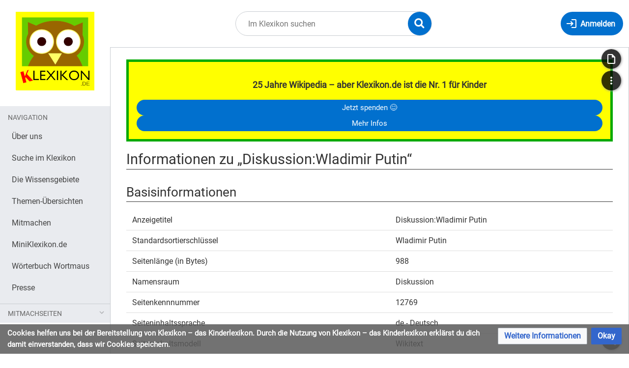

--- FILE ---
content_type: image/svg+xml
request_url: https://klexikon.zum.de/skins/Timis/resources/instance/images/zum-projekt-logo.svg
body_size: 27203
content:
<?xml version="1.0" encoding="UTF-8" standalone="no"?>
<!-- Generator: Adobe Illustrator 15.0.2, SVG Export Plug-In . SVG Version: 6.00 Build 0)  -->

<svg
   version="1.1"
   i:viewOrigin="0 0"
   i:rulerOrigin="0 566.9297"
   i:pageBounds="0 0 850.3896 -566.9297"
   width="668.44177"
   height="188.14087"
   viewBox="0 0 668.44177 188.14088"
   enable-background="new 0 0 850.39 566.93"
   xml:space="preserve"
   id="svg26"
   sodipodi:docname="zum-projekt-logo.svg"
   inkscape:version="1.3.1 (9b9bdc1480, 2023-11-25, custom)"
   inkscape:export-filename="zum-projekt-logo.svg"
   inkscape:export-xdpi="96"
   inkscape:export-ydpi="96"
   xmlns:inkscape="http://www.inkscape.org/namespaces/inkscape"
   xmlns:sodipodi="http://sodipodi.sourceforge.net/DTD/sodipodi-0.dtd"
   xmlns="http://www.w3.org/2000/svg"
   xmlns:svg="http://www.w3.org/2000/svg"
   xmlns:i="http://ns.adobe.com/AdobeIllustrator/10.0/"><defs
   id="defs26">
	

		
		
		
		
	</defs><sodipodi:namedview
   id="namedview26"
   pagecolor="#ffffff"
   bordercolor="#666666"
   borderopacity="1.0"
   inkscape:showpageshadow="2"
   inkscape:pageopacity="0.0"
   inkscape:pagecheckerboard="0"
   inkscape:deskcolor="#d1d1d1"
   inkscape:zoom="2.0555274"
   inkscape:cx="365.84284"
   inkscape:cy="164.19144"
   inkscape:window-width="2560"
   inkscape:window-height="1371"
   inkscape:window-x="0"
   inkscape:window-y="32"
   inkscape:window-maximized="1"
   inkscape:current-layer="svg26" />

<g
   id="g2"
   transform="matrix(2.0232821,0,0,2.0232821,-596.8025,-126.3509)"><path
     style="fill:none;fill-opacity:1;stroke:#0170ce;stroke-width:6.4;stroke-linecap:round;stroke-linejoin:round;stroke-miterlimit:4;stroke-dasharray:none;stroke-opacity:1"
     d="m 366.11529,106.62691 h 24.28659 l -24.90378,35.79018 h 26.2616"
     id="path893"
     inkscape:connector-curvature="0" /><path
     style="fill:none;fill-opacity:1;stroke:#0170ce;stroke-width:6.4;stroke-linecap:round;stroke-linejoin:round;stroke-miterlimit:4;stroke-dasharray:none;stroke-opacity:1"
     d="M 403.66799,106.62364 V 134.105 c 3.00165,10.84136 21.849,11.40455 25.00659,0 v -27.51709"
     id="path895"
     inkscape:connector-curvature="0"
     sodipodi:nodetypes="cccc" /><path
     id="path912"
     style="fill:none;fill-opacity:1;stroke:#0170ce;stroke-width:6.4;stroke-linecap:round;stroke-linejoin:round;stroke-miterlimit:4;stroke-dasharray:none;stroke-opacity:1"
     d="m 465.08876,113.82784 c 2.55507,-9.55218 19.25551,-9.37813 21.76402,0 v 28.6948 m -43.52804,-0.24141 v -28.45339 c 2.55337,-9.54586 19.18471,-9.64282 21.76402,0 v 28.69957"
     inkscape:connector-curvature="0"
     sodipodi:nodetypes="ccccccc" /><path
     sodipodi:nodetypes="cc"
     style="fill:none;fill-opacity:0.958491;stroke:#0170ce;stroke-width:4.03551;stroke-linecap:round;stroke-linejoin:round;stroke-miterlimit:4;stroke-dasharray:none;stroke-opacity:1;paint-order:normal"
     d="m 304.41193,143.36835 41.07826,-0.0233"
     id="path859"
     inkscape:connector-curvature="0" /><path
     inkscape:connector-curvature="0"
     id="path861"
     d="m 297.99415,152.40981 47.55969,-0.0692"
     style="fill:none;fill-opacity:0.958491;stroke:#0170ce;stroke-width:6.05326;stroke-linecap:round;stroke-linejoin:round;stroke-miterlimit:4;stroke-dasharray:none;stroke-opacity:1;paint-order:normal"
     sodipodi:nodetypes="cc" /><path
     sodipodi:nodetypes="cc"
     inkscape:connector-curvature="0"
     id="path826"
     d="M 345.81861,92.314383 305.63825,104.1006"
     style="fill:none;fill-opacity:0.958491;stroke:#0170ce;stroke-width:5.97376;stroke-linecap:round;stroke-linejoin:round;stroke-miterlimit:4;stroke-dasharray:none;stroke-opacity:1;paint-order:normal" /><path
     inkscape:connector-curvature="0"
     id="path1008"
     d="m 305.63825,105.161 39.91602,0.26786"
     style="fill:none;fill-opacity:0.958491;stroke:#0170ce;stroke-width:3.98251;stroke-linecap:round;stroke-linejoin:round;stroke-miterlimit:4;stroke-dasharray:none;stroke-opacity:1;paint-order:normal"
     sodipodi:nodetypes="cc" /><path
     inkscape:connector-curvature="0"
     id="path832"
     d="m 320.82914,112.05276 v 24.23797"
     style="fill:none;stroke:#0170ce;stroke-width:3.27918;stroke-linecap:round;stroke-linejoin:miter;stroke-miterlimit:4;stroke-dasharray:none;stroke-opacity:1" /><path
     style="fill:none;stroke:#0170ce;stroke-width:4.90642;stroke-linecap:round;stroke-linejoin:miter;stroke-miterlimit:4;stroke-dasharray:none;stroke-opacity:1"
     d="m 331.41248,112.11356 v 24.11636"
     id="path834"
     inkscape:connector-curvature="0" /><path
     inkscape:connector-curvature="0"
     id="path836"
     d="m 341.99582,112.05276 v 24.23797"
     style="fill:none;stroke:#0170ce;stroke-width:3.27918;stroke-linecap:round;stroke-linejoin:miter;stroke-miterlimit:4;stroke-dasharray:none;stroke-opacity:1" /><path
     inkscape:connector-curvature="0"
     id="path929"
     d="m 310.2458,112.11356 v 24.11636"
     style="fill:none;stroke:#0170ce;stroke-width:4.90642;stroke-linecap:round;stroke-linejoin:miter;stroke-miterlimit:4;stroke-dasharray:none;stroke-opacity:1" /></g><path
   style="font-size:32px;line-height:1.25;font-family:Roboto;-inkscape-font-specification:Roboto;fill:#0170ce"
   d="M 13.500067,13.484375 H 3.6406866 v 8.0625 H 15.093817 V 24 H 0.64068655 V 1.25 H 14.937567 V 3.71875 H 3.6406866 v 7.3125 H 13.500067 Z M 21.515687,24 h -2.89062 V 7.09375 h 2.89062 z m -3.125,-21.390625 q 0,-0.703125 0.42188,-1.1875 0.4375,-0.484375 1.28125,-0.484375 0.84375,0 1.28125,0.484375 0.4375,0.484375 0.4375,1.1875 0,0.703125 -0.4375,1.171875 -0.4375,0.46875 -1.28125,0.46875 -0.84375,0 -1.28125,-0.46875 -0.42188,-0.46875 -0.42188,-1.171875 z m 10.48438,4.484375 0.0937,2.125 q 1.9375,-2.4375 5.0625,-2.4375 5.35937,0 5.40625,6.046875 V 24 h -2.89063 V 12.8125 q -0.0156,-1.828125 -0.84375,-2.703125 -0.8125,-0.875 -2.54687,-0.875 -1.40625,0 -2.46875,0.75 -1.0625,0.75 -1.65625,1.96875 V 24 h -2.89063 V 7.09375 Z m 26.29687,8 V 24 h -3 V 1.25 h 8.39063 q 3.73437,0 5.84375,1.90625 2.125,1.90625 2.125,5.046875 0,3.3125 -2.07813,5.109375 -2.0625,1.78125 -5.92187,1.78125 z m 0,-2.453125 h 5.39063 q 2.40625,0 3.6875,-1.125 1.28125,-1.140625 1.28125,-3.28125 0,-2.03125 -1.28125,-3.25 -1.28125,-1.21875 -3.51563,-1.265625 h -5.5625 z M 80.078187,9.6875 q -0.65625,-0.109375 -1.42187,-0.109375 -2.84375,0 -3.85938,2.421875 v 12 h -2.89062 V 7.09375 h 2.8125 l 0.0469,1.953125 q 1.42188,-2.265625 4.03125,-2.265625 0.84375,0 1.28125,0.21875 z m 1.57813,5.703125 q 0,-2.484375 0.96875,-4.46875 0.98437,-1.984375 2.71875,-3.0625 1.75,-1.078125 3.98437,-1.078125 3.45313,0 5.57813,2.390625 2.14062,2.390625 2.14062,6.359375 v 0.203125 q 0,2.46875 -0.95312,4.4375 -0.9375,1.953125 -2.70313,3.046875 -1.75,1.09375 -4.03125,1.09375 -3.4375,0 -5.57812,-2.390625 -2.125,-2.390625 -2.125,-6.328125 z m 2.90625,0.34375 q 0,2.8125 1.29687,4.515625 1.3125,1.703125 3.5,1.703125 2.20313,0 3.5,-1.71875 1.29688,-1.734375 1.29688,-4.84375 0,-2.78125 -1.32813,-4.5 -1.3125,-1.734375 -3.5,-1.734375 -2.14062,0 -3.45312,1.703125 -1.3125,1.703125 -1.3125,4.875 z M 103.65632,7.09375 v 18.859375 q 0,4.875 -4.421883,4.875 -0.95312,0 -1.76562,-0.28125 v -2.3125 q 0.5,0.125 1.3125,0.125 0.96875,0 1.468753,-0.53125 0.51562,-0.515625 0.51562,-1.8125 V 7.09375 Z m -3.1875,-4.484375 q 0,-0.6875 0.42187,-1.171875 0.4375,-0.5 1.26563,-0.5 0.84375,0 1.28125,0.484375 0.4375,0.484375 0.4375,1.1875 0,0.703125 -0.4375,1.171875 -0.4375,0.46875 -1.28125,0.46875 -0.84375,0 -1.26563,-0.46875 -0.42187,-0.46875 -0.42187,-1.171875 z M 115.32819,24.3125 q -3.4375,0 -5.59375,-2.25 -2.15625,-2.265625 -2.15625,-6.046875 v -0.53125 q 0,-2.515625 0.95313,-4.484375 0.96875,-1.984375 2.6875,-3.09375 1.73437,-1.125 3.75,-1.125 3.29687,0 5.125,2.171875 1.82812,2.171875 1.82812,6.21875 V 16.375 h -11.45312 q 0.0625,2.5 1.45312,4.046875 1.40625,1.53125 3.5625,1.53125 1.53125,0 2.59375,-0.625 1.0625,-0.625 1.85938,-1.65625 l 1.76562,1.375 q -2.125,3.265625 -6.375,3.265625 z M 114.96882,9.15625 q -1.75,0 -2.9375,1.28125 -1.1875,1.265625 -1.46875,3.5625 h 8.46875 v -0.21875 q -0.125,-2.203125 -1.1875,-3.40625 -1.0625,-1.21875 -2.875,-1.21875 z m 15.01562,7.015625 -1.8125,1.890625 V 24 h -2.89062 V 0 h 2.89062 v 14.515625 l 1.54688,-1.859375 5.26562,-5.5625 h 3.51563 l -6.57813,7.0625 L 139.26569,24 h -3.39062 z M 145.40632,3 v 4.09375 h 3.15625 v 2.234375 h -3.15625 V 19.8125 q 0,1.015625 0.42187,1.53125 0.42188,0.5 1.4375,0.5 0.5,0 1.375,-0.1875 V 24 q -1.14062,0.3125 -2.21875,0.3125 -1.9375,0 -2.92187,-1.171875 -0.98438,-1.171875 -0.98438,-3.328125 V 9.328125 h -3.07812 V 7.09375 h 3.07812 V 3 Z m 13.75,12.40625 q 0,-3.890625 1.84375,-6.25 1.84375,-2.375 4.82812,-2.375 2.96875,0 4.70313,2.03125 V 0 h 2.89062 v 24 h -2.65625 l -0.14062,-1.8125 q -1.73438,2.125 -4.82813,2.125 -2.9375,0 -4.79687,-2.40625 Q 159.15632,19.5 159.15632,15.625 Z m 2.89062,0.328125 q 0,2.875 1.1875,4.5 1.1875,1.625 3.28125,1.625 2.75,0 4.01563,-2.46875 V 11.625 q -1.29688,-2.390625 -3.98438,-2.390625 -2.125,0 -3.3125,1.640625 -1.1875,1.640625 -1.1875,4.859375 z m 22.875,8.578125 q -3.4375,0 -5.59375,-2.25 -2.15625,-2.265625 -2.15625,-6.046875 v -0.53125 q 0,-2.515625 0.95313,-4.484375 0.96875,-1.984375 2.6875,-3.09375 1.73437,-1.125 3.75,-1.125 3.29687,0 5.125,2.171875 1.82812,2.171875 1.82812,6.21875 V 16.375 h -11.45312 q 0.0625,2.5 1.45312,4.046875 1.40625,1.53125 3.5625,1.53125 1.53125,0 2.59375,-0.625 1.0625,-0.625 1.85938,-1.65625 l 1.76562,1.375 q -2.125,3.265625 -6.375,3.265625 z M 184.56257,9.15625 q -1.75,0 -2.9375,1.28125 -1.1875,1.265625 -1.46875,3.5625 h 8.46875 v -0.21875 q -0.125,-2.203125 -1.1875,-3.40625 -1.0625,-1.21875 -2.875,-1.21875 z m 18.46875,0.53125 q -0.65625,-0.109375 -1.42188,-0.109375 -2.84375,0 -3.85937,2.421875 v 12 h -2.89063 V 7.09375 h 2.8125 l 0.0469,1.953125 q 1.42187,-2.265625 4.03125,-2.265625 0.84375,0 1.28125,0.21875 z"
   id="text26"
   aria-label="Ein Projekt der" /><g
   id="text855"
   style="font-size:29.0567px;line-height:0;font-family:'Open Sans';-inkscape-font-specification:'Open Sans';letter-spacing:0px;word-spacing:0px;fill:#0170ce;stroke-width:0.544812"
   aria-label="Zentrale für&#10;Unterrichtsmedien&#10;im Internet e.V."><path
     style="line-height:1.1;font-family:Roboto;-inkscape-font-specification:Roboto"
     d="m 436.96713,103.14184 h 11.81847 v 2.22749 h -15.03911 v -2.04305 l 11.3219,-16.372767 h -11.13746 v -2.241679 h 14.40066 v 2.000486 z m 21.0122,2.51125 q -3.12133,0 -5.07925,-2.04305 -1.95792,-2.05724 -1.95792,-5.490696 v -0.482386 q 0,-2.284243 0.86545,-4.071911 0.87965,-1.801856 2.44031,-2.809193 1.57485,-1.021524 3.40508,-1.021524 2.99364,0 4.65362,1.97211 1.65997,1.97211 1.65997,5.646761 v 1.092464 h -10.39968 q 0.0567,2.270055 1.31947,3.674655 1.2769,1.3904 3.23482,1.3904 1.39041,0 2.35519,-0.56751 0.96477,-0.56751 1.68835,-1.50391 l 1.60322,1.24853 q -1.92954,2.96526 -5.78863,2.96526 z M 457.653,91.890882 q -1.58903,0 -2.66731,1.163403 -1.07828,1.149215 -1.33366,3.234828 h 7.68981 v -0.19863 q -0.1135,-2.000486 -1.07827,-3.09295 -0.96478,-1.106651 -2.61057,-1.106651 z m 11.83266,-1.872795 0.0851,1.929546 q 1.75929,-2.213303 4.59686,-2.213303 4.86643,0 4.909,5.490695 V 105.36933 H 476.4519 V 95.210837 q -0.0142,-1.659978 -0.76615,-2.454497 -0.73777,-0.794519 -2.31262,-0.794519 -1.2769,0 -2.24168,0.681016 -0.96477,0.681017 -1.50391,1.787668 v 10.938825 h -2.62475 V 90.018087 Z m 17.11054,-3.717215 v 3.717215 h 2.86595 v 2.028861 h -2.86595 v 9.520042 q 0,0.92221 0.38307,1.39041 0.38308,0.45401 1.30528,0.45401 0.45402,0 1.24853,-0.17025 v 2.12817 q -1.03571,0.28376 -2.01467,0.28376 -1.75929,0 -2.65312,-1.06409 -0.89384,-1.06409 -0.89384,-3.02201 v -9.520042 h -2.795 v -2.028861 h 2.795 v -3.717215 z m 13.35076,6.072396 q -0.59589,-0.09931 -1.29109,-0.09931 -2.58219,0 -3.5044,2.199116 v 10.896261 h -2.62475 V 90.018087 h 2.55381 l 0.0426,1.77348 q 1.2911,-2.057237 3.66047,-2.057237 0.76614,0 1.1634,0.19863 z m 11.3219,12.996062 q -0.22701,-0.45401 -0.36888,-1.61741 -1.83024,1.90117 -4.36986,1.90117 -2.27005,0 -3.7314,-1.27691 -1.44716,-1.29109 -1.44716,-3.2632 0,-2.397746 1.81604,-3.717216 1.83023,-1.333657 5.136,-1.333657 h 2.55381 v -1.205966 q 0,-1.376221 -0.82289,-2.184928 -0.8229,-0.822895 -2.42612,-0.822895 -1.4046,0 -2.35518,0.709392 -0.95059,0.709392 -0.95059,1.716729 h -2.63894 q 0,-1.149215 0.80871,-2.213303 0.82289,-1.078276 2.2133,-1.702541 1.4046,-0.624265 3.07876,-0.624265 2.65313,0 4.15704,1.333657 1.50391,1.319469 1.56066,3.646275 v 7.065548 q 0,2.11399 0.53914,3.36252 v 0.227 z m -4.35567,-2.00048 q 1.23435,0 2.341,-0.63846 1.10665,-0.63845 1.60322,-1.65997 v -3.149706 h -2.05723 q -4.82387,0 -4.82387,2.823376 0,1.23435 0.82289,1.92955 0.8229,0.69521 2.11399,0.69521 z m 13.5352,2.00048 h -2.62475 V 83.576807 h 2.62475 z m 10.56995,0.28376 q -3.12133,0 -5.07925,-2.04305 -1.95792,-2.05724 -1.95792,-5.490696 v -0.482386 q 0,-2.284243 0.86546,-4.071911 0.87964,-1.801856 2.4403,-2.809193 1.57485,-1.021524 3.40509,-1.021524 2.99363,0 4.65361,1.97211 1.65998,1.97211 1.65998,5.646761 v 1.092464 h -10.39969 q 0.0568,2.270055 1.31947,3.674655 1.2769,1.3904 3.23482,1.3904 1.39041,0 2.35519,-0.56751 0.96477,-0.56751 1.68835,-1.50391 l 1.60323,1.24853 q -1.92955,2.96526 -5.78864,2.96526 z m -0.32632,-13.762208 q -1.58904,0 -2.66732,1.163403 -1.07827,1.149215 -1.33366,3.234828 h 7.68981 v -0.19863 q -0.1135,-2.000486 -1.07827,-3.09295 -0.96477,-1.106651 -2.61056,-1.106651 z m 17.83411,13.478448 V 92.046948 h -2.42612 v -2.028861 h 2.42612 v -1.574851 q 0,-2.468684 1.31947,-3.816529 1.31947,-1.347845 3.7314,-1.347845 0.90803,0 1.80186,0.241193 l -0.14188,2.128176 q -0.66683,-0.12769 -1.41878,-0.12769 -1.27691,0 -1.97211,0.751955 -0.69521,0.737768 -0.69521,2.128177 v 1.617414 h 3.27739 v 2.028861 h -3.27739 v 13.322382 z m 18.27394,-1.5181 q -1.53228,1.80186 -4.49754,1.80186 -2.4545,0 -3.74559,-1.41879 -1.27691,-1.43297 -1.2911,-4.22797 v -9.988243 h 2.62475 v 9.917301 q 0,3.490212 2.83757,3.490212 3.00782,0 4.00097,-2.24168 V 90.018087 h 2.62475 v 15.351243 h -2.49706 z M 558.81232,85.9178 q 0,-0.638452 0.38307,-1.064088 0.39726,-0.439823 1.1634,-0.439823 0.76615,0 1.16341,0.439823 0.39725,0.425636 0.39725,1.064088 0,0.638453 -0.39725,1.064089 -0.39726,0.425635 -1.16341,0.425635 -0.76614,0 -1.1634,-0.425635 -0.38307,-0.425636 -0.38307,-1.064089 z m 6.10077,0.02838 q 0,-0.638453 0.38307,-1.078276 0.39726,-0.439823 1.1634,-0.439823 0.76615,0 1.16341,0.439823 0.39726,0.439823 0.39726,1.078276 0,0.638453 -0.39726,1.064088 -0.39726,0.425635 -1.16341,0.425635 -0.76614,0 -1.1634,-0.425635 -0.38307,-0.425635 -0.38307,-1.064088 z m 15.84782,6.427092 q -0.59589,-0.09931 -1.29109,-0.09931 -2.58219,0 -3.5044,2.199116 v 10.896261 h -2.62475 V 90.018087 h 2.55381 l 0.0426,1.77348 q 1.2911,-2.057237 3.66047,-2.057237 0.76614,0 1.1634,0.19863 z"
     id="path28" /><path
     style="line-height:1.1;font-family:Roboto;-inkscape-font-specification:Roboto"
     d="m 449.46662,116.6742 v 14.04597 q -0.0142,2.92269 -1.84442,4.7813 -1.81604,1.85861 -4.93737,2.08561 l -0.72358,0.0284 q -3.39089,0 -5.40557,-1.83023 -2.01467,-1.83023 -2.04305,-5.03669 V 116.6742 h 2.69569 v 13.98922 q 0,2.24168 1.23435,3.49021 1.23434,1.23434 3.51858,1.23434 2.31262,0 3.53277,-1.23434 1.23435,-1.23435 1.23435,-3.47603 v -14.0034 z m 6.37034,5.30626 0.0851,1.92954 q 1.75929,-2.2133 4.59686,-2.2133 4.86643,0 4.90899,5.49069 v 10.14431 h -2.62475 v -10.15849 q -0.0142,-1.65998 -0.76614,-2.4545 -0.73777,-0.79452 -2.31262,-0.79452 -1.27691,0 -2.24168,0.68102 -0.96477,0.68101 -1.50391,1.78767 v 10.93882 h -2.62475 v -15.35124 z m 17.11054,-3.71722 v 3.71722 h 2.86594 v 2.02886 h -2.86594 v 9.52004 q 0,0.92221 0.38307,1.39041 0.38307,0.45401 1.30528,0.45401 0.45401,0 1.24853,-0.17025 v 2.12817 q -1.03571,0.28376 -2.01467,0.28376 -1.7593,0 -2.65313,-1.06409 -0.89383,-1.06409 -0.89383,-3.02201 v -9.52004 h -2.79501 v -2.02886 h 2.79501 v -3.71722 z m 12.30085,19.35222 q -3.12132,0 -5.07924,-2.04305 -1.95792,-2.05724 -1.95792,-5.4907 v -0.48238 q 0,-2.28424 0.86545,-4.07191 0.87965,-1.80186 2.44031,-2.8092 1.57485,-1.02152 3.40508,-1.02152 2.99364,0 4.65362,1.97211 1.65997,1.97211 1.65997,5.64676 v 1.09247 h -10.39968 q 0.0568,2.27005 1.31947,3.67465 1.2769,1.3904 3.23482,1.3904 1.39041,0 2.35518,-0.56751 0.96478,-0.56751 1.68836,-1.50391 l 1.60322,1.24853 q -1.92954,2.96526 -5.78864,2.96526 z m -0.32632,-13.76221 q -1.58903,0 -2.66731,1.16341 -1.07828,1.14921 -1.33366,3.23482 h 7.68981 v -0.19863 q -0.1135,-2.00048 -1.07827,-3.09295 -0.96478,-1.10665 -2.61057,-1.10665 z m 16.77004,0.48239 q -0.59589,-0.0993 -1.2911,-0.0993 -2.58219,0 -3.5044,2.19912 v 10.89626 h -2.62475 v -15.35124 h 2.55382 l 0.0426,1.77348 q 1.29109,-2.05724 3.66046,-2.05724 0.76615,0 1.16341,0.19863 z m 9.83217,0 q -0.59589,-0.0993 -1.2911,-0.0993 -2.58218,0 -3.50439,2.19912 V 137.3317 H 504.104 v -15.35124 h 2.55381 l 0.0426,1.77348 q 1.2911,-2.05724 3.66046,-2.05724 0.76615,0 1.16341,0.19863 z m 5.26369,12.99606 h -2.62475 v -15.35124 h 2.62475 z m -2.83757,-19.42315 q 0,-0.63846 0.38307,-1.07828 0.39726,-0.43982 1.16341,-0.43982 0.76614,0 1.1634,0.43982 0.39726,0.43982 0.39726,1.07828 0,0.63845 -0.39726,1.06408 -0.39726,0.42564 -1.1634,0.42564 -0.76615,0 -1.16341,-0.42564 -0.38307,-0.42563 -0.38307,-1.06408 z m 13.19469,17.56454 q 1.4046,0 2.4545,-0.85127 1.0499,-0.85127 1.1634,-2.12817 h 2.48287 q -0.0709,1.31947 -0.90802,2.51125 -0.83708,1.19177 -2.24168,1.90117 -1.39041,0.70939 -2.95107,0.70939 -3.13551,0 -4.99412,-2.08561 -1.84442,-2.0998 -1.84442,-5.73189 v -0.43983 q 0,-2.24167 0.82289,-3.98678 0.8229,-1.7451 2.35519,-2.70988 1.54647,-0.96477 3.64627,-0.96477 2.58219,0 4.28473,1.54647 1.71673,1.54648 1.83023,4.01516 h -2.48287 q -0.1135,-1.48972 -1.13503,-2.4403 -1.00734,-0.96478 -2.49706,-0.96478 -2.00048,0 -3.10714,1.44716 -1.09246,1.43297 -1.09246,4.15704 v 0.49657 q 0,2.65313 1.09246,4.0861 1.09247,1.43297 3.12133,1.43297 z m 11.67659,-11.63403 q 1.74511,-2.14236 4.54011,-2.14236 4.86643,0 4.909,5.49069 v 10.14431 h -2.62476 v -10.15849 q -0.0142,-1.65998 -0.76614,-2.4545 -0.73777,-0.79452 -2.31262,-0.79452 -1.2769,0 -2.24168,0.68102 -0.96477,0.68101 -1.50391,1.78767 v 10.93882 h -2.62475 v -21.79252 h 2.62475 z m 16.94029,-5.57582 v 3.71722 h 2.86595 v 2.02886 h -2.86595 v 9.52004 q 0,0.92221 0.38307,1.39041 0.38307,0.45401 1.30528,0.45401 0.45402,0 1.24853,-0.17025 v 2.12817 q -1.03571,0.28376 -2.01467,0.28376 -1.75929,0 -2.65313,-1.06409 -0.89383,-1.06409 -0.89383,-3.02201 v -9.52004 h -2.795 v -2.02886 h 2.795 v -3.71722 z m 14.86885,14.99655 q 0,-1.06409 -0.8087,-1.64579 -0.79452,-0.59589 -2.79501,-1.02152 -1.9863,-0.42564 -3.16389,-1.02153 -1.1634,-0.59589 -1.73091,-1.41878 -0.55333,-0.8229 -0.55333,-1.95792 0,-1.88699 1.58904,-3.19227 1.60323,-1.30528 4.0861,-1.30528 2.61056,0 4.22797,1.34785 1.63161,1.34784 1.63161,3.44764 h -2.63894 q 0,-1.07828 -0.92221,-1.85861 -0.90802,-0.78033 -2.29843,-0.78033 -1.43297,0 -2.24168,0.62427 -0.80871,0.62426 -0.80871,1.6316 0,0.95058 0.75196,1.43297 0.75195,0.48239 2.70988,0.92221 1.97211,0.43982 3.19226,1.0499 1.22015,0.61008 1.80186,1.47554 0.59589,0.85127 0.59589,2.08561 0,2.05724 -1.64579,3.30577 -1.64579,1.23434 -4.27054,1.23434 -1.84442,0 -3.26321,-0.65264 -1.41878,-0.65264 -2.22749,-1.81605 -0.79452,-1.17759 -0.79452,-2.53962 h 2.62475 q 0.0709,1.31947 1.0499,2.0998 0.99315,0.76614 2.61057,0.76614 1.48972,0 2.38355,-0.59588 0.90802,-0.61008 0.90802,-1.61742 z m 8.51271,-11.27933 0.0709,1.70254 q 1.68835,-1.9863 4.5543,-1.9863 3.22064,0 4.38404,2.46868 0.76614,-1.10665 1.9863,-1.78766 1.23434,-0.68102 2.9085,-0.68102 5.05088,0 5.136,5.34882 v 10.28618 h -2.62475 v -10.13012 q 0,-1.64579 -0.75195,-2.45449 -0.75196,-0.8229 -2.52544,-0.8229 -1.46135,0 -2.42612,0.87965 -0.96477,0.86546 -1.12084,2.34099 v 10.18687 h -2.63894 v -10.05918 q 0,-3.34833 -3.27739,-3.34833 -2.58219,0 -3.53277,2.19912 v 11.20839 h -2.62475 v -15.35124 z m 29.36883,15.635 q -3.12132,0 -5.07924,-2.04305 -1.95793,-2.05724 -1.95793,-5.4907 v -0.48238 q 0,-2.28424 0.86546,-4.07191 0.87965,-1.80186 2.44031,-2.8092 1.57485,-1.02152 3.40508,-1.02152 2.99364,0 4.65362,1.97211 1.65997,1.97211 1.65997,5.64676 v 1.09247 h -10.39968 q 0.0567,2.27005 1.31946,3.67465 1.27691,1.3904 3.23483,1.3904 1.39041,0 2.35518,-0.56751 0.96478,-0.56751 1.68836,-1.50391 l 1.60322,1.24853 q -1.92954,2.96526 -5.78864,2.96526 z M 608.186,123.85325 q -1.58903,0 -2.66731,1.16341 -1.07828,1.14921 -1.33366,3.23482 h 7.68981 v -0.19863 q -0.1135,-2.00048 -1.07827,-3.09295 -0.96478,-1.10665 -2.61057,-1.10665 z m 8.71134,5.67514 q 0,-3.53277 1.67417,-5.67514 1.67417,-2.15655 4.38404,-2.15655 2.69569,0 4.27054,1.84442 v -8.00194 h 2.62475 v 21.79252 h -2.41193 l -0.12769,-1.64579 q -1.57485,1.92955 -4.38404,1.92955 -2.66732,0 -4.35567,-2.18493 -1.67417,-2.18493 -1.67417,-5.70351 z m 2.62476,0.29794 q 0,2.61057 1.07827,4.0861 1.07828,1.47554 2.97945,1.47554 2.49706,0 3.64627,-2.24168 v -7.05136 q -1.17759,-2.17074 -3.6179,-2.17074 -1.92954,0 -3.00782,1.48972 -1.07827,1.48973 -1.07827,4.41242 z m 17.2524,7.50537 h -2.62475 v -15.35124 h 2.62475 z m -2.83757,-19.42315 q 0,-0.63846 0.38307,-1.07828 0.39726,-0.43982 1.16341,-0.43982 0.76614,0 1.1634,0.43982 0.39726,0.43982 0.39726,1.07828 0,0.63845 -0.39726,1.06408 -0.39726,0.42564 -1.1634,0.42564 -0.76615,0 -1.16341,-0.42564 -0.38307,-0.42563 -0.38307,-1.06408 z m 13.40752,19.70691 q -3.12133,0 -5.07925,-2.04305 -1.95792,-2.05724 -1.95792,-5.4907 v -0.48238 q 0,-2.28424 0.86546,-4.07191 0.87964,-1.80186 2.4403,-2.8092 1.57486,-1.02152 3.40509,-1.02152 2.99363,0 4.65361,1.97211 1.65998,1.97211 1.65998,5.64676 v 1.09247 h -10.39969 q 0.0567,2.27005 1.31947,3.67465 1.2769,1.3904 3.23483,1.3904 1.3904,0 2.35518,-0.56751 0.96477,-0.56751 1.68835,-1.50391 l 1.60323,1.24853 q -1.92955,2.96526 -5.78864,2.96526 z m -0.32632,-13.76221 q -1.58904,0 -2.66732,1.16341 -1.07827,1.14921 -1.33365,3.23482 h 7.68981 v -0.19863 q -0.11351,-2.00048 -1.07828,-3.09295 -0.96477,-1.10665 -2.61056,-1.10665 z m 11.83266,-1.87279 0.0851,1.92954 q 1.75929,-2.2133 4.59686,-2.2133 4.86643,0 4.90899,5.49069 v 10.14431 h -2.62475 v -10.15849 q -0.0142,-1.65998 -0.76614,-2.4545 -0.73777,-0.79452 -2.31262,-0.79452 -1.2769,0 -2.24168,0.68102 -0.96477,0.68101 -1.50391,1.78767 v 10.93882 h -2.62475 v -15.35124 z"
     id="path29" /><path
     style="line-height:1.1;font-family:Roboto;-inkscape-font-specification:Roboto"
     d="m 437.36439,169.29407 h -2.62475 v -15.35124 h 2.62475 z m -2.83757,-19.42315 q 0,-0.63846 0.38307,-1.07828 0.39726,-0.43982 1.16341,-0.43982 0.76614,0 1.1634,0.43982 0.39726,0.43982 0.39726,1.07828 0,0.63845 -0.39726,1.06409 -0.39726,0.42563 -1.1634,0.42563 -0.76615,0 -1.16341,-0.42563 -0.38307,-0.42564 -0.38307,-1.06409 z m 9.50586,4.07191 0.0709,1.70254 q 1.68835,-1.9863 4.55429,-1.9863 3.22064,0 4.38405,2.46869 0.76614,-1.10666 1.98629,-1.78767 1.23435,-0.68102 2.90851,-0.68102 5.05087,0 5.136,5.34882 v 10.28618 h -2.62475 v -10.13012 q 0,-1.64579 -0.75196,-2.45449 -0.75195,-0.8229 -2.52543,-0.8229 -1.46135,0 -2.42612,0.87965 -0.96478,0.86546 -1.12084,2.34099 v 10.18687 h -2.63894 v -10.05918 q 0,-3.34833 -3.27739,-3.34833 -2.58219,0 -3.53278,2.19912 v 11.20839 h -2.62475 v -15.35124 z m 33.52587,15.35124 h -2.72407 v -20.6575 h 2.72407 z m 7.05136,-15.35124 0.0851,1.92954 q 1.7593,-2.2133 4.59686,-2.2133 4.86643,0 4.909,5.4907 v 10.1443 h -2.62475 v -10.15849 q -0.0142,-1.65998 -0.76615,-2.4545 -0.73777,-0.79452 -2.31262,-0.79452 -1.2769,0 -2.24167,0.68102 -0.96478,0.68101 -1.50392,1.78767 v 10.93882 h -2.62475 v -15.35124 z m 17.11053,-3.71722 v 3.71722 h 2.86595 v 2.02886 h -2.86595 v 9.52004 q 0,0.92221 0.38307,1.39041 0.38308,0.45401 1.30529,0.45401 0.45401,0 1.24853,-0.17025 v 2.12817 q -1.03572,0.28376 -2.01468,0.28376 -1.75929,0 -2.65312,-1.06409 -0.89384,-1.06409 -0.89384,-3.02201 v -9.52004 h -2.795 v -2.02886 h 2.795 v -3.71722 z m 12.30086,19.35222 q -3.12133,0 -5.07925,-2.04305 -1.95792,-2.05724 -1.95792,-5.49069 v -0.48239 q 0,-2.28424 0.86546,-4.07191 0.87964,-1.80186 2.4403,-2.80919 1.57485,-1.02153 3.40509,-1.02153 2.99363,0 4.65361,1.97211 1.65998,1.97211 1.65998,5.64676 v 1.09247 h -10.39969 q 0.0568,2.27005 1.31947,3.67465 1.2769,1.3904 3.23482,1.3904 1.39041,0 2.35519,-0.56751 0.96477,-0.56751 1.68835,-1.50391 l 1.60323,1.24853 q -1.92955,2.96526 -5.78864,2.96526 z m -0.32632,-13.76221 q -1.58904,0 -2.66732,1.16341 -1.07827,1.14921 -1.33366,3.23482 h 7.68981 v -0.19863 q -0.1135,-2.00048 -1.07827,-3.09295 -0.96477,-1.10665 -2.61056,-1.10665 z m 16.77003,0.48239 q -0.59589,-0.0993 -1.29109,-0.0993 -2.58219,0 -3.5044,2.19912 v 10.89626 h -2.62475 v -15.35124 h 2.55381 l 0.0426,1.77348 q 1.2911,-2.05724 3.66047,-2.05724 0.76614,0 1.1634,0.19863 z m 4.8948,-2.35518 0.0851,1.92954 q 1.75929,-2.2133 4.59686,-2.2133 4.86643,0 4.90899,5.4907 v 10.1443 h -2.62475 v -10.15849 q -0.0142,-1.65998 -0.76614,-2.4545 -0.73777,-0.79452 -2.31262,-0.79452 -1.27691,0 -2.24168,0.68102 -0.96477,0.68101 -1.50391,1.78767 v 10.93882 h -2.62475 v -15.35124 z m 19.91973,15.635 q -3.12132,0 -5.07924,-2.04305 -1.95793,-2.05724 -1.95793,-5.49069 v -0.48239 q 0,-2.28424 0.86546,-4.07191 0.87965,-1.80186 2.44031,-2.80919 1.57485,-1.02153 3.40508,-1.02153 2.99364,0 4.65362,1.97211 1.65997,1.97211 1.65997,5.64676 v 1.09247 h -10.39969 q 0.0568,2.27005 1.31947,3.67465 1.27691,1.3904 3.23483,1.3904 1.39041,0 2.35518,-0.56751 0.96478,-0.56751 1.68836,-1.50391 l 1.60322,1.24853 q -1.92954,2.96526 -5.78864,2.96526 z m -0.32632,-13.76221 q -1.58903,0 -2.66731,1.16341 -1.07828,1.14921 -1.33366,3.23482 h 7.68981 v -0.19863 q -0.1135,-2.00048 -1.07827,-3.09295 -0.96478,-1.10665 -2.61057,-1.10665 z m 12.91094,-5.59001 v 3.71722 h 2.86594 v 2.02886 h -2.86594 v 9.52004 q 0,0.92221 0.38307,1.39041 0.38307,0.45401 1.30528,0.45401 0.45401,0 1.24853,-0.17025 v 2.12817 q -1.03571,0.28376 -2.01467,0.28376 -1.7593,0 -2.65313,-1.06409 -0.89383,-1.06409 -0.89383,-3.02201 v -9.52004 h -2.79501 v -2.02886 h 2.79501 v -3.71722 z m 19.4941,19.35222 q -3.12133,0 -5.07925,-2.04305 -1.95792,-2.05724 -1.95792,-5.49069 v -0.48239 q 0,-2.28424 0.86546,-4.07191 0.87964,-1.80186 2.4403,-2.80919 1.57485,-1.02153 3.40509,-1.02153 2.99363,0 4.65361,1.97211 1.65998,1.97211 1.65998,5.64676 v 1.09247 h -10.39969 q 0.0568,2.27005 1.31947,3.67465 1.2769,1.3904 3.23482,1.3904 1.39041,0 2.35519,-0.56751 0.96477,-0.56751 1.68835,-1.50391 l 1.60323,1.24853 q -1.92955,2.96526 -5.78864,2.96526 z m -0.32632,-13.76221 q -1.58904,0 -2.66732,1.16341 -1.07827,1.14921 -1.33366,3.23482 h 7.68981 v -0.19863 q -0.1135,-2.00048 -1.07827,-3.09295 -0.96477,-1.10665 -2.61056,-1.10665 z m 9.40653,12.10223 q 0,-0.68101 0.39726,-1.13503 0.41144,-0.45401 1.22015,-0.45401 0.80871,0 1.22015,0.45401 0.42564,0.45402 0.42564,1.13503 0,0.65264 -0.42564,1.09247 -0.41144,0.43982 -1.22015,0.43982 -0.80871,0 -1.22015,-0.43982 -0.39726,-0.43983 -0.39726,-1.09247 z m 14.84048,-2.24168 5.90214,-17.0396 h 2.97945 l -7.66144,20.6575 h -2.41193 l -7.64725,-20.6575 h 2.96526 z m 8.10126,2.24168 q 0,-0.68101 0.39726,-1.13503 0.41144,-0.45401 1.22015,-0.45401 0.80871,0 1.22016,0.45401 0.42563,0.45402 0.42563,1.13503 0,0.65264 -0.42563,1.09247 -0.41145,0.43982 -1.22016,0.43982 -0.80871,0 -1.22015,-0.43982 -0.39726,-0.43983 -0.39726,-1.09247 z"
     id="path30" /></g></svg>


--- FILE ---
content_type: image/svg+xml
request_url: https://klexikon.zum.de/skins/Timis/resources/images/page.svg?2db9f
body_size: 1717
content:
<?xml version="1.0" encoding="UTF-8" standalone="no"?>
<svg
   xmlns:dc="http://purl.org/dc/elements/1.1/"
   xmlns:cc="http://creativecommons.org/ns#"
   xmlns:rdf="http://www.w3.org/1999/02/22-rdf-syntax-ns#"
   xmlns:svg="http://www.w3.org/2000/svg"
   xmlns="http://www.w3.org/2000/svg"
   xmlns:sodipodi="http://sodipodi.sourceforge.net/DTD/sodipodi-0.dtd"
   xmlns:inkscape="http://www.inkscape.org/namespaces/inkscape"
   height="24px"
   viewBox="0 0 24 24"
   width="24px"
   fill="#000000"
   version="1.1"
   id="svg6"
   sodipodi:docname="page.svg"
   inkscape:version="1.0.1 (3bc2e813f5, 2020-09-07)">
  <metadata
     id="metadata12">
    <rdf:RDF>
      <cc:Work
         rdf:about="">
        <dc:format>image/svg+xml</dc:format>
        <dc:type
           rdf:resource="http://purl.org/dc/dcmitype/StillImage" />
        <dc:title></dc:title>
      </cc:Work>
    </rdf:RDF>
  </metadata>
  <defs
     id="defs10" />
  <sodipodi:namedview
     pagecolor="#ffffff"
     bordercolor="#666666"
     borderopacity="1"
     objecttolerance="10"
     gridtolerance="10"
     guidetolerance="10"
     inkscape:pageopacity="0"
     inkscape:pageshadow="2"
     inkscape:window-width="2560"
     inkscape:window-height="1376"
     id="namedview8"
     showgrid="false"
     inkscape:zoom="42.75"
     inkscape:cx="10.603606"
     inkscape:cy="13.229209"
     inkscape:window-x="0"
     inkscape:window-y="27"
     inkscape:window-maximized="1"
     inkscape:current-layer="svg6"
     inkscape:document-rotation="0" />
  <path
     d="M0 0h24v24H0V0z"
     fill="none"
     id="path2" />
  <path
     d="M 14,2 H 6 C 4.9,2 4.01,2.9 4.01,4 L 4,20 c 0,1.1 0.89,2 1.99,2 H 18 c 1.1,0 2,-0.9 2,-2 V 8 Z m 4,18 H 6 V 4 h 7 v 5 h 5 z"
     id="path4"
     sodipodi:nodetypes="csccsssccccccccc" />
</svg>
